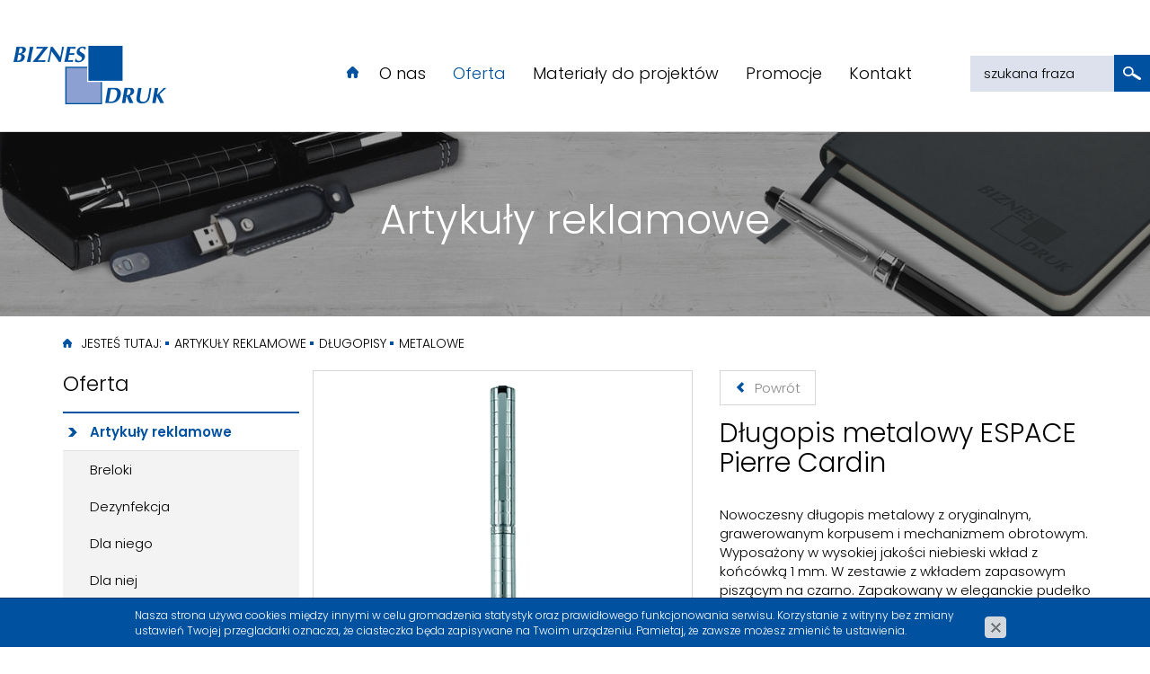

--- FILE ---
content_type: text/html; charset=utf-8
request_url: http://www.biznes-druk.pl/artykuly-reklamowe/dlugopisy/metalowe/dlugopis-metalowy-espace-pierre-cardin,p111113251
body_size: 5532
content:
<!DOCTYPE html>
<html lang="pl">
<head>
<!-- Google Tag Manager -->
<script>(function(w,d,s,l,i){w[l]=w[l]||[];w[l].push({'gtm.start':
new Date().getTime(),event:'gtm.js'});var f=d.getElementsByTagName(s)[0],
j=d.createElement(s),dl=l!='dataLayer'?'&l='+l:'';j.async=true;j.src=
'https://www.googletagmanager.com/gtm.js?id='+i+dl;f.parentNode.insertBefore(j,f);
})(window,document,'script','dataLayer','GTM-MVWFLFQ');</script>
<!-- End Google Tag Manager -->
<title>Długopis metalowy ESPACE Pierre Cardin - Metalowe - Długopisy - Artykuły reklamowe - ma B0100100IP3 - Biznes Druk</title>
<meta id="viewport" name="viewport" content="width=device-width, initial-scale=1.0" />
<meta http-equiv="Content-Type" content="text/html; charset=utf-8" />
<meta name="description" content="" />
<meta property="og:title" content="Długopis metalowy ESPACE Pierre Cardin"/>
<meta property="og:url" content="http://www.biznes-druk.pl/artykuly-reklamowe/dlugopisy/metalowe/dlugopis-metalowy-espace-pierre-cardin,p111113251"/>
<meta property="og:type" content="product"/>
<meta property="og:description" content="Nowoczesny długopis metalowy z oryginalnym, grawerowanym korpusem i mechanizmem obrotowym. Wyposażony w wysokiej jakości niebieski wkład z końcówką 1 mm. W zestawie z"/>
<meta property="og:site_name" content="www.biznesdruk.pl"/>
<meta property='og:image' content='http://www.biznes-druk.pl/files/1917376786/w1111132510_1,w_1500,_small.jpg'/>
<link href="/css/all_gzip.css" type="text/css" rel="stylesheet" />
<link rel="shortcut icon" href="/grafika/favicon.ico" type="image/x-icon" />
<link rel="icon" href="/grafika/favicon.ico" type="image/x-icon" />
<script src="/js/jquery_gzip.js,start_gzip.js"></script>
<!--[if lt IE 9]>
<script src="https://oss.maxcdn.com/libs/html5shiv/3.7.0/html5shiv.js"></script>
<script src="https://oss.maxcdn.com/libs/respond.js/1.4.2/respond.min.js"></script>
<![endif]-->
<link rel="canonical" href="" />
<script type="application/ld+json">
{
"@context": "http://schema.org",
"@type": "LocalBusiness",
"address": {
"@type": "PostalAddress",
"addressLocality": "Warszawa",
"streetAddress": "Zaborowska 3 lok.90",
"postalCode": "01-462",
"addressRegion": "mazowieckie"
},
"name": "Biznes Druk",
"email": "izabela.s@biznesdruk.pl",
"telephone": "226798999",
"vatID": "5242564855",
"image": "http://www.biznes-druk.pl/grafika/logo.png"
}
</script>
</head>
<body class="body prod111113251">
<!-- Google Tag Manager (noscript) -->
<noscript><iframe src="https://www.googletagmanager.com/ns.html?id=GTM-MVWFLFQ"
height="0" width="0" style="display:none;visibility:hidden"></iframe></noscript>
<!-- End Google Tag Manager (noscript) -->
<div style="display:inline;">
<img height="1" width="1" style="border-style:none;" alt="" src="//googleads.g.doubleclick.net/pagead/viewthroughconversion/975598942/?value=0&amp;guid=ON&amp;script=0"/>
</div>
</noscript>
<div class="wrapper">
<header>
<div class="logo">
<a href="/">
<img src="/grafika/logo.png" alt="Biznesdruk" />
</a>
</div>
<div class="navbar-header">
<button type="button" class="navbar-toggle" data-toggle="collapse" data-target=".navbar-collapse-header">
<span class="sr-only">Pokaż menu</span>
<span class="icon-bar"></span>
<span class="icon-bar"></span>
<span class="icon-bar"></span>
</button>
<div class="search">
<div class="search-box"></div>
<form action="/" method="GET">
<input type="text" name="q" value="" placeholder="szukana fraza" />
<button type="submit"></button>
</form>
</div>
</div>
<div class="navbar-collapse collapse navbar-collapse-header">
<ul class="nav navbar-nav navbar-right nav-header">
<li class="home">
<a href="/"></a>
</li>
<li class="mdropdown"><a tabindex="" href="/o-nas">O nas</a><ul class="dropdown-menu"><li><a href="/blog">Blog</a></li></ul></li><li class="mdropdown active"><a tabindex="" href="/oferta">Oferta</a><ul class="dropdown-menu"><li class="active"><a href="/artykuly-reklamowe">Artykuły reklamowe</a></li><li><a href="/introligatornia">Introligatornia</a></li><li><a href="/kalendarze">Kalendarze</a></li><li><a href="/oprawy-ksiazek">Oprawy książek</a></li><li><a href="/kartki-swiateczne">Kartki świąteczne</a></li><li><a href="/odziez">Odzież</a></li><li><a href="/poligrafia">Poligrafia</a></li><li><a href="/znakowanie">Znakowanie</a></li></ul></li><li class=""><a tabindex="" href="/materialy-do-projektow">Materiały do projektów</a></li><li class=""><a tabindex="" href="/promocje">Promocje</a></li><li class=""><a tabindex="" href="/kontakt">Kontakt</a></li>
</ul>
</div>
</header>
<div id="carousel" class="owl-carousel">
<div class="item">
<div class="image">
<img src="/files/1723392871/top-pages.png" alt="" />
</div>
<div class="description ">
<div>
<h2>
Artykuły reklamowe
</h2>
<div class="description-body">
</div>
</div>
</div>
</div>
</div>
<div class="container">
<ol class="breadcrumb">
<li>
Jesteś tutaj:
</li>
<li itemscope itemtype="http://data-vocabulary.org/Breadcrumb" class="breadcrumb-1">
<a itemprop="url" href="/artykuly-reklamowe">
<span itemprop="title">Artykuły reklamowe</span>
</a>
</li>
<li itemscope itemtype="http://data-vocabulary.org/Breadcrumb" class="breadcrumb-2">
<a itemprop="url" href="/artykuly-reklamowe/dlugopisy">
<span itemprop="title">Długopisy</span>
</a>
</li>
<li itemscope itemtype="http://data-vocabulary.org/Breadcrumb" class="breadcrumb-3">
<a itemprop="url" href="/artykuly-reklamowe/dlugopisy/metalowe">
<span itemprop="title">Metalowe</span>
</a>
</li>
</ol>
<div id="main" class="row row-offcanvas row-offcanvas-left">
<button type="button" class="visible-xs btn-offcanvas navbar-left-toggle" data-toggle="offcanvas">
<span class="glyphicon glyphicon-share-alt"></span> Pokaż menu
</button>
<div class="col-xs-6 col-sm-3 sidebar-offcanvas" id="sidebar">
<div class="sidebar-inner">
<div class="nagl">Oferta</div>
<ul class="nav nav-left">
<li class="m1 active" id="a1723392871"><a href="/artykuly-reklamowe">Artykuły reklamowe</a></li><li class="m2" id="a931807296"><a href="/artykuly-reklamowe/breloki">Breloki</a></li><li class="m2" id="a286969870"><a href="/artykuly-reklamowe/dezynfekcja">Dezynfekcja</a></li><li class="m2" id="a90501803"><a href="/artykuly-reklamowe/dla-niego">Dla niego</a></li><li class="m2" id="a1363142106"><a href="/artykuly-reklamowe/dla-niej">Dla niej</a></li><li class="m2" id="a1521140768"><a href="/artykuly-reklamowe/dla-dzieci">Dla dzieci</a></li><li class="m2 active" id="a1818523228"><a href="/artykuly-reklamowe/dlugopisy">Długopisy</a></li><li class="m3 active" id="a1917376786"><a href="/artykuly-reklamowe/dlugopisy/metalowe">Metalowe</a></li><li class="m3" id="a799870256"><a href="/artykuly-reklamowe/dlugopisy/aluminiowe">Aluminiowe</a></li><li class="m3" id="a62994619"><a href="/artykuly-reklamowe/dlugopisy/plastikowe">Plastikowe</a></li><li class="m3" id="a520002515"><a href="/artykuly-reklamowe/dlugopisy/drewniane-eco">Drewniane / Eco</a></li><li class="m3" id="a1140589459"><a href="/artykuly-reklamowe/dlugopisy/wielofunkcyjne">Wielofunkcyjne</a></li><li class="m3" id="a1160052878"><a href="/artykuly-reklamowe/dlugopisy/zestawy-pismienne">Zestawy piśmienne</a></li><li class="m3" id="a426433155"><a href="/artykuly-reklamowe/dlugopisy/zabawne">Zabawne</a></li><li class="m2" id="a407279903"><a href="/artykuly-reklamowe/do-domu">Do domu</a></li><li class="m2" id="a667897840"><a href="/artykuly-reklamowe/elektronika-i-zegary">Elektronika i zegary</a></li><li class="m2" id="a623632926"><a href="/artykuly-reklamowe/gry-i-zabawy">Gry i zabawy</a></li><li class="m2" id="a1258859684"><a href="/artykuly-reklamowe/kalkulatory">Kalkulatory</a></li><li class="m2" id="a1431132231"><a href="/artykuly-reklamowe/kubki">Kubki</a></li><li class="m2" id="a1116475562"><a href="/artykuly-reklamowe/latarki-i-lampki">Latarki i lampki</a></li><li class="m2" id="a1846716392"><a href="/artykuly-reklamowe/na-biurko">Na biurko</a></li><li class="m2" id="a277336493"><a href="/artykuly-reklamowe/narzedzia">Narzędzia</a></li><li class="m2" id="a545671312"><a href="/artykuly-reklamowe/parasole">Parasole</a></li><li class="m2" id="a2030484875"><a href="/artykuly-reklamowe/portfele">Portfele</a></li><li class="m2" id="a1505661046"><a href="/artykuly-reklamowe/smycze">Smycze</a></li><li class="m2" id="a1646690604"><a href="/artykuly-reklamowe/teczki-i-notesy">Teczki i notesy</a></li><li class="m2" id="a1862079856"><a href="/artykuly-reklamowe/termosy-piersiowki-bidony">Termosy, piersiówki, bidony</a></li><li class="m2" id="a579735982"><a href="/artykuly-reklamowe/torby">Torby</a></li><li class="m2" id="a1322657257"><a href="/artykuly-reklamowe/usb-i-akcesoria">USB i akcesoria</a></li><li class="m2" id="a1844536086"><a href="/artykuly-reklamowe/w-podrozy">W podróży</a></li><li class="m2" id="a223822161"><a href="/artykuly-reklamowe/wizytowniki">Wizytowniki</a></li><li class="m2" id="a1902084479"><a href="/artykuly-reklamowe/zapalniczki">Zapalniczki</a></li><li class="m2" id="a118460119"><a href="/artykuly-reklamowe/zestawy-upominkowe">Zestawy upominkowe</a></li><li class="m2" id="a35107419"><a href="/artykuly-reklamowe/slodycze">Słodycze</a></li><li class="m2" id="a902513276"><a href="/artykuly-reklamowe/sport-i-zdrowie">Sport i zdrowie</a></li><li class="m2" id="a1190764564"><a href="/artykuly-reklamowe/wypoczynek">Wypoczynek</a></li><li class="m1" id="a246731503"><a href="/introligatornia">Introligatornia</a></li><li class="m1" id="a1833121967"><a href="/kalendarze">Kalendarze</a></li><li class="m1" id="a1316939728"><a href="/oprawy-ksiazek">Oprawy książek</a></li><li class="m1" id="a1693781120"><a href="/kartki-swiateczne">Kartki świąteczne</a></li><li class="m1" id="a833062505"><a href="/odziez">Odzież</a></li><li class="m1" id="a1058906107"><a href="/poligrafia">Poligrafia</a></li><li class="m1" id="a1344903004"><a href="/znakowanie">Znakowanie</a></li>
</ul>
</div>
</div>
<div id="content" class="col-sm-9 col-xs-12">
<div class="product" itemscope itemtype="http://schema.org/Product">
<div class="row">
<div class="col-md-6 col-sm-12 col-xs-12 product-name">
<a href="javascript:window.history.back();" class="btn-back">Powrót</a>
<h1 itemprop="name">Długopis metalowy ESPACE Pierre Cardin</h1>
</div>
<div class="col-md-6 col-sm-12 col-xs-12"><div class="images">
<div class="image">
<a class="DmsImageBox" href="/files/1917376786/w1111132510_1,w_1200,_small.jpg"><img src="/files/1917376786/w1111132510_1,w_430,h_430,wo_450,ho_450,_small.jpg" alt="Długopis metalowy ESPACE Pierre Cardin" /></a>
</div>
<div class="thumbs">
<a class="DmsImageBox" href="/files/1917376786/w1111132511_1.jpg"><img src="/files/1917376786/w1111132511_1,w_180,h_150,wo_180,ho_150,_small.jpg" alt="" /></a>
<a class="DmsImageBox" href="/files/1917376786/w1111132512_1.jpg"><img src="/files/1917376786/w1111132512_1,w_180,h_150,wo_180,ho_150,_small.jpg" alt="" /></a>
</div>
</div></div>
<div class="col-md-6 col-sm-12 col-xs-12">
<!-- START .description !-->
<div class="description">
<p>Nowoczesny długopis metalowy z oryginalnym, grawerowanym korpusem i&nbsp;mechanizmem obrotowym. Wyposażony w&nbsp;wysokiej jakości niebieski wkład z końcówką 1 mm. W&nbsp;zestawie z wkładem zapasowym piszącym na czarno. Zapakowany w&nbsp;eleganckie pudełko prezentowe z certyfikatem autentyczności Pierre Cardin.</p>
<h4>Specyfikacja produktu</h4>
<table class="data">
<tr>
<td>Kod produktu</td>
<td><div class="code"><span class="value" itemprop="productID">ma B0100100IP3</span></div></td>
</tr>
<tr>
<td>Wymiary:</td>
<td>1 x 13,7 cm</td>
</tr>
</table>
<!-- START .prices !-->
<div class="prices">
<form onsubmit="return checkProdukt();" action="?" method="get" class="nomargs" name="zakup">
<input type="hidden" name="rkup" value="1110901965">
<input type="hidden" name="ext" value="A" />
<input type="hidden" name="PHPSESSID" value="" />
<div class="price">
Cena netto:
<div style="display: none" class="price-old">
<span class="value">59.84zł</span>
</div>
<div class="price-current">
<span class="value">59.84zł</span>
</div>
</div>
<h4>Kolory tego produktu</h4>
<div class="variants">
<select name="kup" id="kup" class="form-control">
<option value="111113251">Długopis metalowy ESPACE Pierre Cardin (ma B0100100IP307)</option>
</select>
<table class="table">
<tr>
<td>
<span class="color" style="background: #ccc4cc;"></span>
</td>
<td>Długopis metalowy ESPACE Pierre Cardin</td>
<td class="hidden-mobile">ma B0100100IP307</td>
<td>
<a data-id="111113251">zobacz</a>
</td>
</tr>
</table>
<div class="offers-div">
<div id="w111113251" class="offers" itemprop="offers" itemscope itemtype="http://schema.org/Offer">
<span itemprop="name">Długopis metalowy ESPACE Pierre Cardin</span>
<span itemprop="mpn">ma B0100100IP307</span>
<span class="price"><span itemprop="price" content="48.65">48.65</span> <span itemprop="priceCurrency" content="PLN">zł</span></span>
<span class="availability" itemprop="availability" content="OutOfStock">Produkt niedostępny</span>
<img src="/files/111113251/w1111132510,w_430,h_430,wo_450,ho_450,_small.jpg" />
</div>
</div>
</div>
</form>
</div>
<!-- END .prices !-->
</div>
<!-- END .description !-->
</div>
</div>
<!-- END .row !-->
<div class="product-bottom">
</div>
<div class="product-form">
<div class="title">
Prześlij zapytanie/zamówienie
</div>
<div class="form-container">
<div class="formularz">
<form role="form" class="form-horizontal dmsvalidate" name="f784795983" method="post" action="/?file_id=1917376786&more=111113251" enctype="multipart/form-data">
<input type="hidden" name="form_id" value="784795983" />
<input type="hidden" name="sform" value="0" /><div id="tr_f1992379390" class="form-group">
<label class="col-sm-3 control-label" for="f1992379390">Produkt</label>
<div class="col-sm-8">
<input class="form-control" id="f1992379390" rel="" type="text" name="f1992379390" value="" />
</div>
</div><div id="tr_f847904117" class="form-group">
<label class="col-sm-3 control-label" for="f847904117">Nazwa firmy <span class='req'>*</span></label>
<div class="col-sm-8">
<input class="form-control" id="f847904117" rel="req" type="text" name="f847904117" value="" />
</div>
</div><div id="tr_f665367085" class="form-group">
<label class="col-sm-3 control-label" for="f665367085">E-mail <span class='req'>*</span></label>
<div class="col-sm-8">
<input class="form-control" id="f665367085" rel="req_email" type="text" name="f665367085" value="" />
</div>
</div><div id="tr_f1892188716" class="form-group">
<label class="col-sm-3 control-label" for="f1892188716">Telefon</label>
<div class="col-sm-8">
<input class="form-control" id="f1892188716" rel="" type="text" name="f1892188716" value="" />
</div>
</div><div class="form-group" id="tr_f2064310540">
<label class="col-sm-3 control-label" for="f2064310540">Wybierz handlowca <span class='req'>*</span></label>
<div class="col-sm-8">
<select class="form-control" rel="req" name="f2064310540">
<option value="">Wybierz</option><option value="Izabela Szymańska" >Izabela Szymańska</option><option value="Karol Baka" >Karol Baka</option> </select></div></div><div class="form-group" id="tr_f1894744834">
<label class="col-sm-3 control-label" for="f1894744834">Treść</label>
<div class="col-sm-8">
<textarea class="form-control" rel="" rows="5" name="f1894744834"></textarea>
</div>
</div>
<div class="form-group">
<div class="col-sm-8 col-sm-offset-3" style="margin-bottom: 10px">* - pola wymagane</div>
<div class="submit-div col-sm-8 col-sm-offset-3"><button type="submit" class="btn btn-default" />Wyślij</button></div>
</div>
</form>
</div>
</div>
<script>
$('#f1992379390').val('Długopis metalowy ESPACE Pierre Cardin').parent().parent().hide();
$('form[name=f784795983] .form-group').each(function(){
var label = $(this).find('label');
var label_text = $(label).text();
label.remove();
$(this).find('.col-sm-8').find('input').attr('placeholder', label_text);
if ($(this).find('.col-sm-8').find('textarea').length)
{
$(this).find('.col-sm-8').attr('class', 'form-item form-item-textarea');
}
else
{
$(this).find('.col-sm-8').attr('class', 'form-item');
}
});
$('form[name=f784795983] .form-control').unwrap();
$('form[name=f784795983] .form-group:last-child').remove();
$('form[name=f784795983]').append('<button type="submit">Wyślij</button>');
</script>
</div>
</div>
<!-- START .product !-->
</div>
</div>
</div>
<footer>
<a class="scrollup" href="#">w górę</a>
<div class="container">
<div class="footer">
<div class="order">
Chcesz złożyć zamówienie?<br />
<span>Wystarczy, że do nas zadzwonisz lub napiszesz!</span>
</div>
<div class="contact">
<div class="contact-1">
<img src="/grafika/ico-headphones.png" alt="" />
Iza <br />
<a href="tel:668308340"><span>668 308 340</span></a> <br />
<a class="mailer"> izabela.s|biznesdruk.pl| |<span id="mail">izabela.s|biznesdruk.pl</span></a>
</div>
<div class="contact-2">
<img src="/grafika/ico-headphones.png" alt="" />
Karol<br />
<a href="tel:668308350"><span>668 308 350</span></a> <br />
<a class="mailer"> karol.b|biznesdruk.pl| |<span id="mail">karol.b|biznesdruk.pl</span></a>
</div>
<div class="contact-3">
<img src="/grafika/ico-headphones.png" alt="" />
Marta<br />
<a href="tel:668308350"><span>660 715 862</span></a> <br />
<a class="mailer"> marta.p|biznesdruk.pl| |<span id="mail">marta.p|biznesdruk.pl</span></a>
</div>
</div>
</div>
<div class="copyright">
<div class="copy_adres">
Biznes Druk, ul. Opolska 23/2 05-270 Marki<br />
<a class="mapa-link" href="/kontakt">zobacz na mapie</a>
</div>
<div class="copy">
&copy; 2016 Biznes Druk | Wszelkie prawa zastrzeżone<br />
Projekt &amp; <a href="http://www.dms-cms.pl">CMS</a>: <a title="Projektowanie stron Warszawa" href="http://www.zstudio.pl">www.zstudio.pl</a>
</div>
</div>
</div>
</footer>
</div>
<script async src="/js/all_ex_gzip.js" type="text/javascript"></script>
</body>
</html>

--- FILE ---
content_type: text/plain
request_url: https://www.google-analytics.com/j/collect?v=1&_v=j102&a=1861604587&t=pageview&_s=1&dl=http%3A%2F%2Fwww.biznes-druk.pl%2Fartykuly-reklamowe%2Fdlugopisy%2Fmetalowe%2Fdlugopis-metalowy-espace-pierre-cardin%2Cp111113251&ul=en-us%40posix&dt=D%C5%82ugopis%20metalowy%20ESPACE%20Pierre%20Cardin%20-%20Metalowe%20-%20D%C5%82ugopisy%20-%20Artyku%C5%82y%20reklamowe%20-%20ma%20B0100100IP3%20-%20Biznes%20Druk&sr=1280x720&vp=1280x720&_u=YEBAAEABAAAAACAAI~&jid=603009834&gjid=280937915&cid=1205109692.1768142919&tid=UA-84160328-1&_gid=1553811593.1768142919&_r=1&_slc=1&gtm=45He6171n81MVWFLFQv840888670za200zd840888670&gcd=13l3l3l3l1l1&dma=0&tag_exp=103116026~103200004~104527906~104528500~104684208~104684211~105391253~115938466~115938469~116514482&z=951077452
body_size: -450
content:
2,cG-MKVLZ4S551